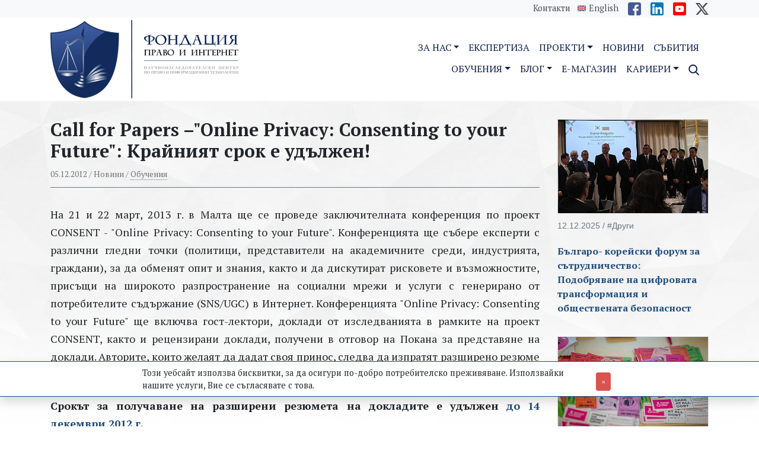

--- FILE ---
content_type: text/html; charset=UTF-8
request_url: https://www.netlaw.bg/bg/a/call-for-papers-online-privacy-consenting-to-your-future-krayniyat-srok-e-udlzhen
body_size: 7544
content:
<!DOCTYPE html>
<html lang="bg">
<head>
    <meta charset="utf-8">
<meta http-equiv="X-UA-Compatible" content="IE=edge">
<meta name="viewport" content="width=device-width, initial-scale=1, shrink-to-fit=no">

<title>Call for Papers –&quot;Online Privacy: Consenting to your Future&quot;: Крайният срок e удължен!  | Фондация "Право и интернет" </title>
<meta name="description" content="Публикуваната покана за представяне на доклади по повод заключителната конференция &quot;Online Privacy: Consenting to your Future&quot; по проект CONSENT е с у... ">
<meta name="author" content="  Фондация "Право и интернет" ">

<meta property="og:site_name" content="Фондация "Право и интернет"">
<meta property="og:type" content="website">
<meta property="og:title" content="Call for Papers –&quot;Online Privacy: Consenting to your Future&quot;: Крайният срок e удължен!  | Фондация "Право и интернет" ">
<meta property="og:description" content="Публикуваната покана за представяне на доклади по повод заключителната конференция &quot;Online Privacy: Consenting to your Future&quot; по проект CONSENT е с у... ">
<meta property="og:image" content="https://www.netlaw.bg/p/c/o/consent-real-logo-675-522-850x0.png">
<meta property="og:image:width" content="172">
<meta property="og:image:height" content="128">
<meta property="og:url" content="https://www.netlaw.bg/bg/a/call-for-papers-online-privacy-consenting-to-your-future-krayniyat-srok-e-udlzhen">

<link rel="canonical"  href="https://www.netlaw.bg/bg/a/call-for-papers-online-privacy-consenting-to-your-future-krayniyat-srok-e-udlzhen">


<link rel="stylesheet" href="https://www.netlaw.bg/s/css/main.css?v=1.1">
<link rel="stylesheet" href="https://www.netlaw.bg/s/css/animate.min.css">

<link rel="icon" type="image/svg+xml" href="/i/favicon.svg">
<link rel="icon alternate" type="image/png" href="/i/favicon.png">
<link rel="apple-touch-icon" sizes="180x180" href="/i/icon-180x180.png">
<link rel="icon" type="image/png" sizes="32x32" href="/i/icon-32x32.png">
<link rel="icon" type="image/png" sizes="16x16" href="/i/icon-16x16.png">
<link rel="icon" type="image/png" sizes="228x228" href="/i/icon-228x228.png">
<link rel="mask-icon" href="/i/safari-pinned-tab.svg" color="#0F1E4A">
<link rel="manifest" href="/site.webmanifest" crossorigin="use-credentials">
<meta name="apple-mobile-web-app-capable" content="yes">
<meta name="apple-mobile-web-app-status-barstyle" content="black-translucent">
<meta name="mobile-web-app-capable" content="yes">
<meta name="apple-mobile-web-app-title" content="Фондация &quot;Право и интернет&quot;">
<meta name="application-name" content="Фондация &quot;Право и интернет&quot;">
<meta name="msapplication-config" content="/browserconfig.xml">



            <link rel="alternate" href="https://www.netlaw.bg/bg" hreflang="bg">
            <link rel="alternate" href="https://www.netlaw.bg/en" hreflang="en">
    
<script>
    var static_url="https://www.netlaw.bg/s/";
    var site_url="https://www.netlaw.bg/bg/";
    var site_lang="bg";
    function init(){
        window.onload = function load_js() {
            var resource = document.createElement('script');
            resource.src = "https://www.netlaw.bg/s/javascripts/main.min.js?v=12121728312824";
            var body   = document.body || document.getElementsByTagName('body')[0];
            body.appendChild(resource);
        }
    }
</script>

<script src="https://www.netlaw.bg/s/javascripts/jquery.min.js" async defer onload="init();"></script>

<script src="https://www.google.com/recaptcha/api.js?hl=bg" async defer></script>


</head>
<body data-lang="bg" data-token="AOvDje8LQfG7PvOkajjwodIzT9DkBjynfg3hK8am" data-jkey="R3C0N0MasuuTY/nG2ZJOdMIkz5q722y0P6AnOg==">
<a href="#content" class="sr-only sr-only-focusable">messages.Skip to main content</a>

<div class="header">
    <div class="top-nav py-1">
        <div class="container">
            <ul class="list-inline text-center text-md-right mb-0">
                <li class="list-inline-item">
                    <a class="toplink" href="https://www.netlaw.bg/bg/a/contacts">
                        Контакти
                    </a>
                </li>
                <li class="list-inline-item">
                <a class="lang lang-en" href="https://www.netlaw.bg/en/a/call-for-papers-online-privacy-consenting-to-your-future-deadline-extended">
                    English
                </a>
            </li>
                            <li class="list-inline-item ml-1">
                    <a href="https://www.facebook.com/NetLawBG" target="_blank" rel="nofollow">
                        <img src="https://www.netlaw.bg/s/images/ico-facebook.png" width="22" height="22" alt="Facebook">
                    </a>
                </li>
                <li class="list-inline-item ml-1">
                    <a href="https://www.linkedin.com/company/law-and-internet-foundation" target="_blank" rel="nofollow">
                        <img src="https://www.netlaw.bg/s/images/ico-linkedin.png" width="22" height="22" alt="LinkedIn">
                    </a>
                </li>
                <li class="list-inline-item ml-1">
                    <a href="https://www.youtube.com/channel/UCgd5TT8Xo32OcCL8HcunZ9Q?view_as=subscriber" target="_blank" rel="nofollow">
                        <img src="https://www.netlaw.bg/s/images/ico-youtube.png" width="22" height="22" alt="YouTube">
                    </a>
                </li>
                <li class="list-inline-item ml-1">
                    <a href="https://x.com/NetLawBG" target="_blank" rel="nofollow">
                        <svg xmlns="http://www.w3.org/2000/svg" width="22" height="22" fill="currentColor" viewBox="0 0 16 16"><path d="M12.6.75h2.454l-5.36 6.142L16 15.25h-4.937l-3.867-5.07-4.425 5.07H.316l5.733-6.57L0 .75h5.063l3.495 4.633L12.601.75Zm-.86 13.028h1.36L4.323 2.145H2.865z"/></svg>
                    </a>
                </li>
            </ul>
        </div>
    </div>

    <div class="container">
        <div class="row align-items-center">
            <div class="col-12 col-lg-4">
                <div class="row align-items-center">
                    <div class="col-9 col-lg-12">
                        <a href="https://www.netlaw.bg/bg"><img src="https://www.netlaw.bg/s/images/logo-netlaw-bg-v1.png" width="318" height="132" class="logo img-fluid my-1" alt="Фондация &quot;Право и интернет&quot;"></a>
                    </div>
                    <div class="col-3 col-lg-12 text-right">
                        <button class="navbar-toggler d-inline-block d-lg-none" type="button" data-toggle="collapse" data-target="#sitenavbar" aria-controls="sitenavbar" aria-expanded="false" aria-label="Toggle navigation">
                            <svg xmlns="http://www.w3.org/2000/svg" width="32" height="32" fill="currentColor" class="bi bi-list" viewBox="0 0 16 16">
                                <path fill-rule="evenodd" d="M2.5 12a.5.5 0 0 1 .5-.5h10a.5.5 0 0 1 0 1H3a.5.5 0 0 1-.5-.5zm0-4a.5.5 0 0 1 .5-.5h10a.5.5 0 0 1 0 1H3a.5.5 0 0 1-.5-.5zm0-4a.5.5 0 0 1 .5-.5h10a.5.5 0 0 1 0 1H3a.5.5 0 0 1-.5-.5z"/>
                            </svg>
                        </button>
                    </div>
                </div>
            </div>
            <div class="col-12 col-lg-8 text-md-right">
                <nav class="navbar navbar-expand-lg navbar-light">
                    <div class="collapse navbar-collapse mt-3 mt-md-0 ml-auto" id="sitenavbar" style="max-width: 530px;">
                        <ul class="navbar-nav ml-lg-auto flex-lg-wrap justify-content-lg-end">
	
<li class="nav-item dropdown ml-lg-2 ml-xl-3 pb-0">
	<a href="https://www.netlaw.bg/bg/p/za-nas" class="nav-link px-0 py-1 dropdown-toggle text-uppercase" data-toggle="dropdown" role="button" aria-expanded="false">За нас</a>
	<div class="dropdown-menu rounded-0 px-0 py-1 shadow" role="menu">
				<a class="dropdown-item px-3" href="https://www.netlaw.bg/bg/p/za-nas"  >Кои сме ние</a>
				
				<a class="dropdown-item px-3" href="https://www.netlaw.bg/bg/c/policies"  >Политики</a>
				
				<a class="dropdown-item px-3" href="https://www.netlaw.bg/bg/c/ekip"  >Екип</a>
				
				<a class="dropdown-item px-3" href="https://www.netlaw.bg/bg/c/programi"  >Програми</a>
				
				<a class="dropdown-item px-3" href="https://www.netlaw.bg/bg/p/stazhantska-programa"  >Стажантска програма</a>
				
				<a class="dropdown-item px-3" href="https://www.netlaw.bg/bg/c/partnori"  >Партньорства</a>
				</div>

</li>


<li class="nav-item ml-lg-2 ml-xl-3"><a class="nav-link text-uppercase px-0 py-1" href="https://www.netlaw.bg/bg/c/ekspertni-sferi"  >Експертиза</a></li>

<li class="nav-item dropdown ml-lg-2 ml-xl-3 pb-0">
	<a href="https://www.netlaw.bg/bg/c/proekti" class="nav-link px-0 py-1 dropdown-toggle text-uppercase" data-toggle="dropdown" role="button" aria-expanded="false">Проекти</a>
	<div class="dropdown-menu rounded-0 px-0 py-1 shadow" role="menu">
				<a class="dropdown-item px-3" href="https://www.netlaw.bg/bg/c/tekushchi"  >Текущи</a>
				
				<a class="dropdown-item px-3" href="https://www.netlaw.bg/bg/c/svrsheni"  >Приключили</a>
				</div>

</li>

<li class="nav-item ml-lg-2 ml-xl-3"><a class="nav-link text-uppercase px-0 py-1" href="https://www.netlaw.bg/bg/c/novini"  >Новини</a></li>

<li class="nav-item ml-lg-2 ml-xl-3"><a class="nav-link text-uppercase px-0 py-1" href="https://www.netlaw.bg/bg/c/sbitiya"  >Събития</a></li>

<li class="nav-item dropdown ml-lg-2 ml-xl-3 pb-0">
	<a href="https://www.netlaw.bg/bg/c/training-topics" class="nav-link px-0 py-1 dropdown-toggle text-uppercase" data-toggle="dropdown" role="button" aria-expanded="false">Обучения</a>
	<div class="dropdown-menu rounded-0 px-0 py-1 shadow" role="menu">
				<a class="dropdown-item px-3" href="https://www.netlaw.bg/bg/c/training-topics"  >Теми</a>
				
				<a class="dropdown-item px-3" href="https://www.netlaw.bg/bg/c/eksperti"  >Експерти</a>
				</div>

</li>

<li class="nav-item dropdown ml-lg-2 ml-xl-3 pb-0">
	<a href="https://www.netlaw.bg/bg/c/blog" class="nav-link px-0 py-1 dropdown-toggle text-uppercase" data-toggle="dropdown" role="button" aria-expanded="false">Блог</a>
	<div class="dropdown-menu rounded-0 px-0 py-1 shadow" role="menu">
				<a class="dropdown-item px-3" href="https://www.netlaw.bg/bg/c/blog"  >Публикации</a>
				
				<a class="dropdown-item px-3" href="https://www.netlaw.bg/bg/c/resursi"  >Ресурси</a>
				</div>

</li>

<li class="nav-item ml-lg-2 ml-xl-3"><a class="nav-link text-uppercase px-0 py-1" href="https://www.netlaw.bg/bg/c/booktrading"  >E-магазин</a></li>

<li class="nav-item dropdown ml-lg-2 ml-xl-3 pb-0">
	<a href="https://www.netlaw.bg/bg/c/careers" class="nav-link px-0 py-1 dropdown-toggle text-uppercase" data-toggle="dropdown" role="button" aria-expanded="false">Кариери</a>
	<div class="dropdown-menu rounded-0 px-0 py-1 shadow" role="menu">
				<a class="dropdown-item px-3" href="https://www.netlaw.bg/bg/c/otvoreni-pozicii"  >Отворени позиции</a>
				
				<a class="dropdown-item px-3" href="https://www.netlaw.bg/bg/p/stazhantska-programa"  >Стажантска програма</a>
				</div>

</li>
    <li class="nav-item ml-lg-2 ml-xl-3">
        <a href="#" class="nav-link text-uppercase px-0 py-1 glyphicon-search">
            <img src="https://www.netlaw.bg/s/images/search.svg" width="18" height="18" alt="Търси">
            <span class="d-md-none">Търси</span>
        </a>
    </li>
</ul>

                    </div>
                </nav>
            </div>
        </div>
    </div>

</div>





<main>
    
    <div class="container top-spacer uv-page-article" id="uv-page-105">
        <div class="row">
            <div class="col-md-9">
                                    <article itemtype="http://schema.org/NewsArticle" role="main" itemscope>

    
    <div class="page-header">
        <h1 itemprop="headline">Call for Papers –&quot;Online Privacy: Consenting to your Future&quot;: Крайният срок e удължен! </h1>
        <p class="atributes"><time itemprop="datePublished" datetime="" data-timestamp="">05.12.2012</time> / Новини / <a href="https://www.netlaw.bg/bg/c/obucheniya">Обучения</a></p>
    </div>

            <p>
                    </p>
    
    <div class="article" itemprop="articleBody">

        
        
        <div class="uv-box uv-box-text" id="tid-209">
        <div class="uv-box-content">
        <p style="text-align: justify;">На 21 и 22 март, 2013 г. в Малта ще се проведе заключителната конференция по проект CONSENT - "Online Privacy: Consenting to your Future". Конференцията ще събере експерти с различни гледни точки (политици, представители на академичните среди, индустрията, граждани), за да обменят опит и знания, както и да дискутират рисковете и възможностите, присъщи на широкото разпространение на социални мрежи и услуги с генерирано от потребителите съдържание (SNS/UGC) в Интернет. Конференцията "Online Privacy: Consenting to your Future" ще включва гост-лектори, доклади от изследванията в рамките на проект CONSENT, както и рецензирани доклади, получени в отговор на Покана за представяне на доклади. Авторите, които желаят да дадат своя принос, следва да изпратят разширено резюме до научният комитет.</p><p style="text-align: justify;"><strong>Срокът за получаване на разширени резюмета на докладите е удължен <a href="http://consent.law.muni.cz/view.php?cisloclanku=2012120001">до 14 декември 2012 г</a>.</strong></p><p style="text-align: justify;">Цялата информация за Конференцията, темите за докладите и тяхното подаване онлайн е достъпна на следния адрес: <a href="http://www.onlineprivacyconference.eu">www.onlineprivacyconference.eu</a>.</p>
    </div>
</div>        
    
                
    
    
    
    
    
    
    
    
    
    
    
    
    
    
                
    

    

    

        
    </div>

    

</article>

<div class="box share">
    Сподели:&nbsp;&nbsp;
    <a href="http://x.com/intent/tweet?url=https%3A%2F%2Fwww.netlaw.bg%2Fbg%2Fa%2Fcall-for-papers-online-privacy-consenting-to-your-future-krayniyat-srok-e-udlzhen" data-id="105">Twitter-X</a>
    <a href="https://www.netlaw.bg/bg/a/call-for-papers-online-privacy-consenting-to-your-future-krayniyat-srok-e-udlzhen" data-id="105">Facebook</a>
    
    <a href="https://www.netlaw.bg/bg/a/call-for-papers-online-privacy-consenting-to-your-future-krayniyat-srok-e-udlzhen" data-id="105" data-count="0">Linkedin</a>
</div>
<div id="big-img"></div>

                

            </div>
            <div class="col-md-3">
                <div class="mb-3 d-lg-none">
    <div class="list-group aside-nav" id="aside-menu">
                    <a href="https://www.netlaw.bg/bg/c/novini" class="list-group-item">Новини</a>                    <a href="https://www.netlaw.bg/bg/c/novini-proekti" class="list-group-item">Проекти</a>                    <a href="https://www.netlaw.bg/bg/c/ekspertna-deynost" class="list-group-item">Експертна дейност</a>                    <a href="https://www.netlaw.bg/bg/c/obucheniya" class="list-group-item active">Обучения</a>                    <a href="https://www.netlaw.bg/bg/c/ofis" class="list-group-item">Офис</a>                    <a href="https://www.netlaw.bg/bg/c/gdpr-novini" class="list-group-item">GDPR новини</a>                    <a href="https://www.netlaw.bg/bg/c/mediite-za-nas" class="list-group-item">Медиите за нас</a>                    <a href="https://www.netlaw.bg/bg/c/drugi-44" class="list-group-item">Други</a>            </div>
</div>


<div class="row box-list mb-3">
            <div class="col-md-12 box-item">
                <a href="https://www.netlaw.bg/bg/a/blgaro-koreiski-forum-za-strudnicestvo-podobryavane-na-cifrovata-transformaciya-i-obshhestvenata-bezopasnost" class="box-thumb"> <img class="img-fluid img-responsive" src="https://www.netlaw.bg/p/t/o/tova-1-4148-360x225.jpg" width="360" height="225" alt="Българо- корейски форум за сътрудничество: Подобряване на цифровата трансформация и обществената безопасност "></a>
                <p class="box-date">12.12.2025 / #Други</p>
                <p class="box-title"><a href="https://www.netlaw.bg/bg/a/blgaro-koreiski-forum-za-strudnicestvo-podobryavane-na-cifrovata-transformaciya-i-obshhestvenata-bezopasnost">Българо- корейски форум за сътрудничество: Подобряване на цифровата трансформация и обществената безопасност </a></p>                   
            </div>
            </div>
                                    <div class="row box-list mb-3">
            <div class="col-md-12 box-item">
                <a href="https://www.netlaw.bg/bg/a/mezdu-statistikata-i-realnostta-domasnoto-nasilie-v-blgariya-otvd-cislata" class="box-thumb"> <img class="img-fluid img-responsive" src="https://www.netlaw.bg/p/5/9/597687543-1270463651779264-1973193355680247104-n-4147-360x225.jpg" width="360" height="225" alt="Между статистиката и реалността. Домашното насилие в България отвъд числата."></a>
                <p class="box-date">12.12.2025 / #Други</p>
                <p class="box-title"><a href="https://www.netlaw.bg/bg/a/mezdu-statistikata-i-realnostta-domasnoto-nasilie-v-blgariya-otvd-cislata">Между статистиката и реалността. Домашното насилие в България отвъд числата.</a></p>                   
            </div>
            </div>
                                    <div class="row box-list mb-3">
            <div class="col-md-12 box-item">
                <a href="https://www.netlaw.bg/bg/a/up2030-startira-platforma-koyato-pomaga-na-gradovete-da-prevrnat-klimaticnata-neutralnost-v-realnost" class="box-thumb"> <img class="img-fluid img-responsive" src="https://www.netlaw.bg/p/d/6/d6f63695-91fe-48ab-a94e-3cd3599c9f80-4145-360x225.png" width="360" height="225" alt="UP2030 стартира Платформа, която помага на градовете да превърнат климатичната неутралност в реалност"></a>
                <p class="box-date">12.12.2025 / #Проекти</p>
                <p class="box-title"><a href="https://www.netlaw.bg/bg/a/up2030-startira-platforma-koyato-pomaga-na-gradovete-da-prevrnat-klimaticnata-neutralnost-v-realnost">UP2030 стартира Платформа, която помага на градовете да превърнат климатичната неутралност в реалност</a></p>                   
            </div>
            </div>
                                    <div class="row box-list mb-3">
            <div class="col-md-12 box-item">
                <a href="https://www.netlaw.bg/bg/a/spodeleni-danni-za-sigurnostta-v-es-operativna-svmestimost-v-pravoprilaganeto" class="box-thumb"> <img class="img-fluid img-responsive" src="https://www.netlaw.bg/p/t/e/tessera-logo-800x500-3634-360x225-4142-360x225.png" width="360" height="225" alt="Споделени данни за сигурността в ЕС: оперативна съвместимост в правоприлагането"></a>
                <p class="box-date">27.11.2025 / #Проекти</p>
                <p class="box-title"><a href="https://www.netlaw.bg/bg/a/spodeleni-danni-za-sigurnostta-v-es-operativna-svmestimost-v-pravoprilaganeto">Споделени данни за сигурността в ЕС: оперативна съвместимост в правоприлагането</a></p>                   
            </div>
            </div>
                                    <div class="row box-list mb-3">
            <div class="col-md-12 box-item">
                <a href="https://www.netlaw.bg/bg/a/ot-strasburg-do-sofiya-75-godini-ot-evropeiskata-konvenciya-za-pravata-na-coveka-i-vliyanieto-vrxu-blgarskoto-pravo" class="box-thumb"> <img class="img-fluid img-responsive" src="https://www.netlaw.bg/p/i/m/image-4137-360x225.jpg" width="360" height="225" alt="От Страсбург до София: 75 години от Европейската конвенция за правата на човека и влиянието ѝ върху българското право "></a>
                <p class="box-date">26.11.2025 / #Други</p>
                <p class="box-title"><a href="https://www.netlaw.bg/bg/a/ot-strasburg-do-sofiya-75-godini-ot-evropeiskata-konvenciya-za-pravata-na-coveka-i-vliyanieto-vrxu-blgarskoto-pravo">От Страсбург до София: 75 години от Европейската конвенция за правата на човека и влиянието ѝ върху българското право </a></p>                   
            </div>
            </div>
              


            </div>
        </div>
    </div>

</main>

<div class="footer">
    <div class="container">
        <div class="row">
            <div class="col-6 col-md-3 mb-3">
                <a href="https://www.netlaw.bg/bg"><img src="https://www.netlaw.bg/s/images/lif-logo-bg4.png" width="125" height="70" class="img-responsive" alt="Фондация &quot;Право и интернет&quot;"></a>
            </div>

            <div class="col-6 col-md-3 text-right order-md-last mb-3">
                <div class="iso">
                    <a href="#"><img src="https://www.netlaw.bg/s/images/iso-9001-2015.png" width="50" height="61" alt="iso-9001-2015"></a>
                    <a href="#"><img src="https://www.netlaw.bg/s/images/iso-27001-2013.png" width="50" height="61" alt="iso-27001-2013"></a>
                </div>
            </div>

            <div class="col-md-6 order-md-2 text-center text-md-left">
                <address spacer>гр. София 1303<br>ул. "Българска морава" №54, ет. 7<br>Телефон: +359 2 44 606 44<br>E-mail: <a href='mailto:office@netlaw.bg'>office@netlaw.bg</a>; <a href='mailto:daniela.ilieva@netlaw.bg'>daniela.ilieva@netlaw.bg</a></address>
                <p>
                    <small>
                        <img src="https://www.netlaw.bg/s/images/ico-facebook.png" width="17" height="17" alt="Facebook" class="mr-1"><a href="https://www.facebook.com/NetLawBG" target="_blank" class="mr-2">Facebook</a>&nbsp;&nbsp;
                        <img src="https://www.netlaw.bg/s/images/ico-linkedin.png" width="17" height="17" alt="LinkedIn" class="mr-1"><a href="https://www.linkedin.com/company/law-and-internet-foundation" target="_blank" class="mr-2">LinkedIn</a>
                        <img src="https://www.netlaw.bg/s/images/ico-youtube.png" width="17" height="17" alt="LinkedIn" class="mr-1"><a href="https://www.youtube.com/channel/UCgd5TT8Xo32OcCL8HcunZ9Q?view_as=subscriber" target="_blank" class="mr-2">YouTube</a>
                        <svg xmlns="http://www.w3.org/2000/svg" width="17" height="17" fill="currentColor" class="mr-1" viewBox="0 0 16 16"><path d="M12.6.75h2.454l-5.36 6.142L16 15.25h-4.937l-3.867-5.07-4.425 5.07H.316l5.733-6.57L0 .75h5.063l3.495 4.633L12.601.75Zm-.86 13.028h1.36L4.323 2.145H2.865z"/></svg><a href="https://x.com/NetLawBG" target="_blank" class="mr-2">Twitter-X</a>
                    </small>
                </p>
            </div>
        </div>
    </div>
</div>

<div class="footer-nav bg-dark py-1">
    <div class="container clearfix">
        <div class="">
			<ul class="tree tree-level-1"><li><a href="/bg/a/za-nas"  >За нас</a><ul class="tree tree-level-2"></ul></li><li><a href="https://www.netlaw.bg/bg/c/proekti"  >Проекти</a><ul class="tree tree-level-2"></ul></li><li><a href="https://www.netlaw.bg/bg/c/partnori"  >Партньорства</a><ul class="tree tree-level-2"></ul></li><li><a href="https://www.netlaw.bg/bg/c/novini"  >Новини</a><ul class="tree tree-level-2"></ul></li><li><a href="https://www.netlaw.bg/bg/c/sbitiya"  >Събития</a><ul class="tree tree-level-2"></ul></li><li><a href="https://www.netlaw.bg/bg/c/blog"  >Блог</a><ul class="tree tree-level-2"></ul></li><li><a href="https://www.netlaw.bg/bg/c/booktrading"  >Е-магазин</a><ul class="tree tree-level-2"></ul></li></ul>	</div>
    </div>
</div>


<div class="container my-2">
    <div class="row text-muted">
        <div class="col-md-6 text-center text-md-left">
            <small>&copy; Фондация "Право и интернет" &bull;             
            <a href="https://www.netlaw.bg/bg/a/privacy-policy">site.privacy-policy </a> &bull;
            <a href="https://www.netlaw.bg/bg/a/terms-of-use">site.terms-of-use </a> &bull;
            <a href="https://www.netlaw.bg/bg/c/careers">site.careers </a>
            </small>
        </div>
        <div class="col-md-6 text-center text-md-right">
            <small>
                                    <a href="https://www.netlaw.bg/bg/auth/login" class="pull-right">Вход</a>
                            </small>
        </div>
    </div>
</div>



<div class="modal fade" id="modal-search" tabindex="-1" role="dialog">
    <div class="modal-dialog">
        <div class="modal-content">
            <div class="modal-header">
                <h4 class="modal-title">Търсене</h4>
                <button type="button" class="close" data-dismiss="modal" aria-hidden="true">&times;</button>
            </div>
            <div class="modal-body">
                <form method="GET" action="/bg/search" accept-charset="UTF-8">
                    <div class="form-row">
                        <div class="col-9">
                            <input type="text" name='q' autocomplete="off" value="" placeholder="Въведете текст..." class="form-control"/>
                        </div>
                        <div class="col-3">
                            <button type="submit" class="btn btn-primary">Търси</button>
                        </div>
                    </div>
                </form>

            </div>
        </div>
    </div>
</div>


<div class="modal fade" id="modal-messages">
    <div class="modal-dialog">
        <div class="modal-content">
            <div class="modal-header">
                <h5 class="modal-title"></h5>
                <button type="button" class="close" data-dismiss="modal" aria-hidden="true">&times;</button>
            </div>
            <div class="modal-body">
                <div class="alert alert-success d-none" role="alert">...</div>
                <div class="alert alert-info d-none" role="alert">...</div>
                <div class="alert alert-warning d-none" role="alert">...</div>
                <div class="alert alert-danger d-none" role="alert">...</div>
            </div>
        </div>
    </div>
</div>
<span class="top-button btn btn-default"><span class="glyphicon glyphicon-triangle-top" aria-hidden="true"></span></span>



    <div class="cookiewarning bg-white p-2 shadow border-top border-bottom border-primary">
        <p class="mb-0 mx-auto pr-5">Този уебсайт използва бисквитки, за да осигури по-добро потребителско преживяване. Използвайки нашите услуги, Вие се съгласявате с това. <a href="#" class="cw-close btn btn-sm btn-danger" title="Скриване на съобщението"><span aria-hidden="true">&times;</span></a></p>
    </div>



<div id="fb-root"></div>
<script>
    window.fbAsyncInit = function() {
        FB.init({
            appId: '',
            status: true,
            cookie: true,
            xfbml: true,
            oauth: true,
            version    : 'v2.4'
        });
    };
    (function(d, s, id){
        var js, fjs = d.getElementsByTagName(s)[0];
        if (d.getElementById(id)) {return;}
        js = d.createElement(s); js.id = id;
        js.src = "//connect.facebook.net/bg_BG/sdk.js";
        fjs.parentNode.insertBefore(js, fjs);
    }(document, 'script', 'facebook-jssdk'));
</script>
<script>
    window.twttr = (function(d, s, id) {
        var js, fjs = d.getElementsByTagName(s)[0],
                t = window.twttr || {};
        if (d.getElementById(id)) return;
        js = d.createElement(s);
        js.id = id;
        js.src = "https://platform.twitter.com/widgets.js";
        fjs.parentNode.insertBefore(js, fjs);

        t._e = [];
        t.ready = function(f) {
            t._e.push(f);
        };

        return t;
    }(document, "script", "twitter-wjs"));
</script>

<script >
    window.___gcfg = {
        lang: 'bg-BG',
        parsetags: 'explicit'
    };
</script>

<script>
    (function(i,s,o,g,r,a,m){i['GoogleAnalyticsObject']=r;i[r]=i[r]||function(){
        (i[r].q=i[r].q||[]).push(arguments)},i[r].l=1*new Date();a=s.createElement(o),
            m=s.getElementsByTagName(o)[0];a.async=1;a.src=g;m.parentNode.insertBefore(a,m)
    })(window,document,'script','https://www.google-analytics.com/analytics.js','ga');
    ga('create', 'UA-72774772-6', 'auto');
    ga('send', 'pageview');
</script>

</body>
</html></body>
</html>